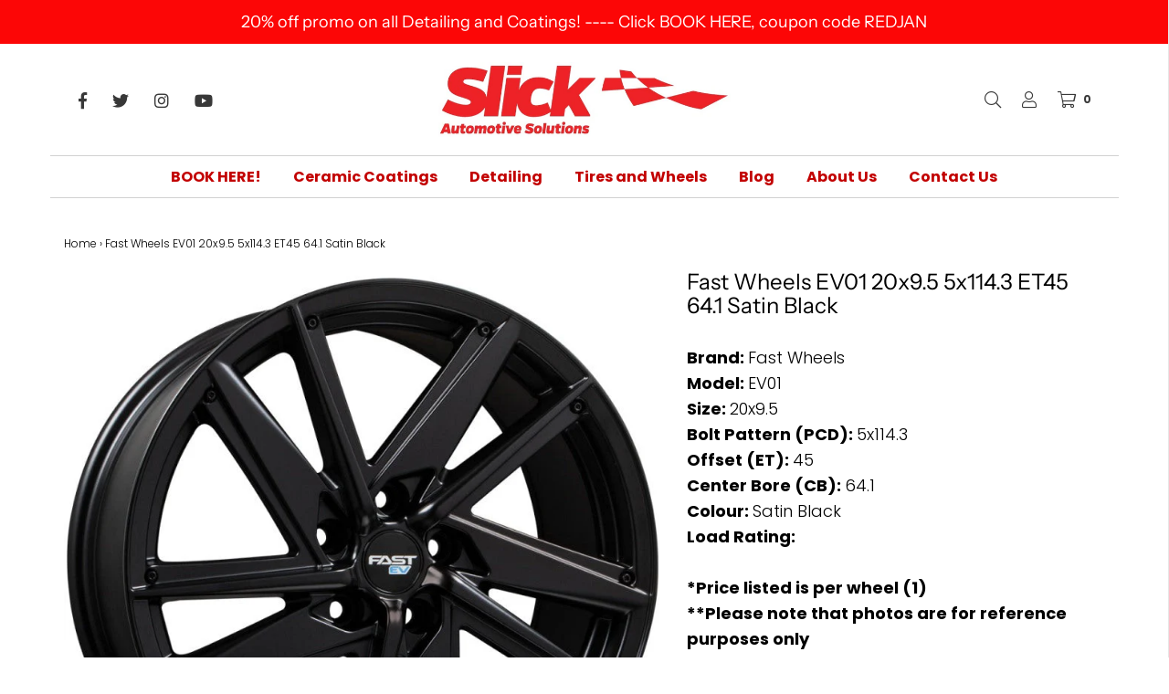

--- FILE ---
content_type: text/html; charset=utf-8
request_url: https://slickautosolutions.com/products/fast-wheels-ev01-20x9-5-5x114-3-et45-64-1-satin-black-1
body_size: 19425
content:
<!DOCTYPE html>
<!--[if lt IE 7 ]><html class="no-js ie ie6" lang="en"> <![endif]-->
<!--[if IE 7 ]><html class="no-js ie ie7" lang="en"> <![endif]-->
<!--[if IE 8 ]><html class="no-js ie ie8" lang="en"> <![endif]-->
<!--[if (gte IE 9)|!(IE)]><!-->
<html class="no-js" lang="en">
<!--<![endif]-->

<head>

	<meta charset="utf-8">

	<!--[if lt IE 9]>
		<script src="//html5shim.googlecode.com/svn/trunk/html5.js"></script>
	<![endif]-->

	<title>
		Fast Wheels EV01 20x9.5 5x114.3 ET45 64.1 Satin Black &ndash; Slick Automotive Solutions
	</title>

	<script type="text/javascript">
		document.documentElement.className = document.documentElement.className.replace('no-js', 'js');
	</script>

	
	<meta name="description" content="Brand: Fast WheelsModel: EV01Size: 20x9.5Bolt Pattern (PCD): 5x114.3Offset (ET): 45Center Bore (CB): 64.1Colour: Satin BlackLoad Rating: *Price listed is per wheel (1)**Please note that photos are for reference purposes only">
	

	
		<meta name="viewport" content="width=device-width, initial-scale=1, maximum-scale=1, user-scalable=0" />
	

	<meta property="og:site_name" content="Slick Automotive Solutions">
<meta property="og:url" content="https://slickautosolutions.com/products/fast-wheels-ev01-20x9-5-5x114-3-et45-64-1-satin-black-1">
<meta property="og:title" content="Fast Wheels EV01 20x9.5 5x114.3 ET45 64.1 Satin Black">
<meta property="og:type" content="product">
<meta property="og:description" content="Brand: Fast WheelsModel: EV01Size: 20x9.5Bolt Pattern (PCD): 5x114.3Offset (ET): 45Center Bore (CB): 64.1Colour: Satin BlackLoad Rating: *Price listed is per wheel (1)**Please note that photos are for reference purposes only"><meta property="og:price:amount" content="318.49">
  <meta property="og:price:currency" content="CAD"><meta property="og:image" content="http://slickautosolutions.com/cdn/shop/products/FE01E-EV01-SATIN-BLACK_1b1ec3ff-e1c1-4005-86e3-eb6911f0d7d8_1024x1024.jpg?v=1708712055">
<meta property="og:image:secure_url" content="https://slickautosolutions.com/cdn/shop/products/FE01E-EV01-SATIN-BLACK_1b1ec3ff-e1c1-4005-86e3-eb6911f0d7d8_1024x1024.jpg?v=1708712055">

<meta name="twitter:site" content="@SlickAutoSol">
<meta name="twitter:card" content="summary_large_image">
<meta name="twitter:title" content="Fast Wheels EV01 20x9.5 5x114.3 ET45 64.1 Satin Black">
<meta name="twitter:description" content="Brand: Fast WheelsModel: EV01Size: 20x9.5Bolt Pattern (PCD): 5x114.3Offset (ET): 45Center Bore (CB): 64.1Colour: Satin BlackLoad Rating: *Price listed is per wheel (1)**Please note that photos are for reference purposes only">

	<link rel="canonical" href="https://slickautosolutions.com/products/fast-wheels-ev01-20x9-5-5x114-3-et45-64-1-satin-black-1" />

	<!-- CSS -->
	<link href="//slickautosolutions.com/cdn/shop/t/7/assets/plugins.css?v=82219893461752727721767885096" rel="stylesheet" type="text/css" media="all" /> <link href="//slickautosolutions.com/cdn/shop/t/7/assets/style.scss.css?v=171575130974213032031767885096" rel="stylesheet" type="text/css" media="all" />

	



	
		<link rel="shortcut icon" href="//slickautosolutions.com/cdn/shop/files/Slick-Avatar-red_32x32.gif?v=1613520936" type="image/png">
	

	<link rel="sitemap" type="application/xml" title="Sitemap" href="/sitemap.xml" />

	<script>window.performance && window.performance.mark && window.performance.mark('shopify.content_for_header.start');</script><meta id="shopify-digital-wallet" name="shopify-digital-wallet" content="/7483283/digital_wallets/dialog">
<meta name="shopify-checkout-api-token" content="70ffdfa3426408025c4bdb7d879c6b0f">
<meta id="in-context-paypal-metadata" data-shop-id="7483283" data-venmo-supported="false" data-environment="production" data-locale="en_US" data-paypal-v4="true" data-currency="CAD">
<link rel="alternate" type="application/json+oembed" href="https://slickautosolutions.com/products/fast-wheels-ev01-20x9-5-5x114-3-et45-64-1-satin-black-1.oembed">
<script async="async" src="/checkouts/internal/preloads.js?locale=en-CA"></script>
<script id="shopify-features" type="application/json">{"accessToken":"70ffdfa3426408025c4bdb7d879c6b0f","betas":["rich-media-storefront-analytics"],"domain":"slickautosolutions.com","predictiveSearch":true,"shopId":7483283,"locale":"en"}</script>
<script>var Shopify = Shopify || {};
Shopify.shop = "slick-automotive-solutions.myshopify.com";
Shopify.locale = "en";
Shopify.currency = {"active":"CAD","rate":"1.0"};
Shopify.country = "CA";
Shopify.theme = {"name":"Envy","id":24407375916,"schema_name":"Envy","schema_version":"19.1.2","theme_store_id":411,"role":"main"};
Shopify.theme.handle = "null";
Shopify.theme.style = {"id":null,"handle":null};
Shopify.cdnHost = "slickautosolutions.com/cdn";
Shopify.routes = Shopify.routes || {};
Shopify.routes.root = "/";</script>
<script type="module">!function(o){(o.Shopify=o.Shopify||{}).modules=!0}(window);</script>
<script>!function(o){function n(){var o=[];function n(){o.push(Array.prototype.slice.apply(arguments))}return n.q=o,n}var t=o.Shopify=o.Shopify||{};t.loadFeatures=n(),t.autoloadFeatures=n()}(window);</script>
<script id="shop-js-analytics" type="application/json">{"pageType":"product"}</script>
<script defer="defer" async type="module" src="//slickautosolutions.com/cdn/shopifycloud/shop-js/modules/v2/client.init-shop-cart-sync_BT-GjEfc.en.esm.js"></script>
<script defer="defer" async type="module" src="//slickautosolutions.com/cdn/shopifycloud/shop-js/modules/v2/chunk.common_D58fp_Oc.esm.js"></script>
<script defer="defer" async type="module" src="//slickautosolutions.com/cdn/shopifycloud/shop-js/modules/v2/chunk.modal_xMitdFEc.esm.js"></script>
<script type="module">
  await import("//slickautosolutions.com/cdn/shopifycloud/shop-js/modules/v2/client.init-shop-cart-sync_BT-GjEfc.en.esm.js");
await import("//slickautosolutions.com/cdn/shopifycloud/shop-js/modules/v2/chunk.common_D58fp_Oc.esm.js");
await import("//slickautosolutions.com/cdn/shopifycloud/shop-js/modules/v2/chunk.modal_xMitdFEc.esm.js");

  window.Shopify.SignInWithShop?.initShopCartSync?.({"fedCMEnabled":true,"windoidEnabled":true});

</script>
<script id="__st">var __st={"a":7483283,"offset":-18000,"reqid":"00d327c7-52f8-4b49-94a8-4dc0eecbdac1-1769278001","pageurl":"slickautosolutions.com\/products\/fast-wheels-ev01-20x9-5-5x114-3-et45-64-1-satin-black-1","u":"df10bdd6c12f","p":"product","rtyp":"product","rid":12570444005536};</script>
<script>window.ShopifyPaypalV4VisibilityTracking = true;</script>
<script id="captcha-bootstrap">!function(){'use strict';const t='contact',e='account',n='new_comment',o=[[t,t],['blogs',n],['comments',n],[t,'customer']],c=[[e,'customer_login'],[e,'guest_login'],[e,'recover_customer_password'],[e,'create_customer']],r=t=>t.map((([t,e])=>`form[action*='/${t}']:not([data-nocaptcha='true']) input[name='form_type'][value='${e}']`)).join(','),a=t=>()=>t?[...document.querySelectorAll(t)].map((t=>t.form)):[];function s(){const t=[...o],e=r(t);return a(e)}const i='password',u='form_key',d=['recaptcha-v3-token','g-recaptcha-response','h-captcha-response',i],f=()=>{try{return window.sessionStorage}catch{return}},m='__shopify_v',_=t=>t.elements[u];function p(t,e,n=!1){try{const o=window.sessionStorage,c=JSON.parse(o.getItem(e)),{data:r}=function(t){const{data:e,action:n}=t;return t[m]||n?{data:e,action:n}:{data:t,action:n}}(c);for(const[e,n]of Object.entries(r))t.elements[e]&&(t.elements[e].value=n);n&&o.removeItem(e)}catch(o){console.error('form repopulation failed',{error:o})}}const l='form_type',E='cptcha';function T(t){t.dataset[E]=!0}const w=window,h=w.document,L='Shopify',v='ce_forms',y='captcha';let A=!1;((t,e)=>{const n=(g='f06e6c50-85a8-45c8-87d0-21a2b65856fe',I='https://cdn.shopify.com/shopifycloud/storefront-forms-hcaptcha/ce_storefront_forms_captcha_hcaptcha.v1.5.2.iife.js',D={infoText:'Protected by hCaptcha',privacyText:'Privacy',termsText:'Terms'},(t,e,n)=>{const o=w[L][v],c=o.bindForm;if(c)return c(t,g,e,D).then(n);var r;o.q.push([[t,g,e,D],n]),r=I,A||(h.body.append(Object.assign(h.createElement('script'),{id:'captcha-provider',async:!0,src:r})),A=!0)});var g,I,D;w[L]=w[L]||{},w[L][v]=w[L][v]||{},w[L][v].q=[],w[L][y]=w[L][y]||{},w[L][y].protect=function(t,e){n(t,void 0,e),T(t)},Object.freeze(w[L][y]),function(t,e,n,w,h,L){const[v,y,A,g]=function(t,e,n){const i=e?o:[],u=t?c:[],d=[...i,...u],f=r(d),m=r(i),_=r(d.filter((([t,e])=>n.includes(e))));return[a(f),a(m),a(_),s()]}(w,h,L),I=t=>{const e=t.target;return e instanceof HTMLFormElement?e:e&&e.form},D=t=>v().includes(t);t.addEventListener('submit',(t=>{const e=I(t);if(!e)return;const n=D(e)&&!e.dataset.hcaptchaBound&&!e.dataset.recaptchaBound,o=_(e),c=g().includes(e)&&(!o||!o.value);(n||c)&&t.preventDefault(),c&&!n&&(function(t){try{if(!f())return;!function(t){const e=f();if(!e)return;const n=_(t);if(!n)return;const o=n.value;o&&e.removeItem(o)}(t);const e=Array.from(Array(32),(()=>Math.random().toString(36)[2])).join('');!function(t,e){_(t)||t.append(Object.assign(document.createElement('input'),{type:'hidden',name:u})),t.elements[u].value=e}(t,e),function(t,e){const n=f();if(!n)return;const o=[...t.querySelectorAll(`input[type='${i}']`)].map((({name:t})=>t)),c=[...d,...o],r={};for(const[a,s]of new FormData(t).entries())c.includes(a)||(r[a]=s);n.setItem(e,JSON.stringify({[m]:1,action:t.action,data:r}))}(t,e)}catch(e){console.error('failed to persist form',e)}}(e),e.submit())}));const S=(t,e)=>{t&&!t.dataset[E]&&(n(t,e.some((e=>e===t))),T(t))};for(const o of['focusin','change'])t.addEventListener(o,(t=>{const e=I(t);D(e)&&S(e,y())}));const B=e.get('form_key'),M=e.get(l),P=B&&M;t.addEventListener('DOMContentLoaded',(()=>{const t=y();if(P)for(const e of t)e.elements[l].value===M&&p(e,B);[...new Set([...A(),...v().filter((t=>'true'===t.dataset.shopifyCaptcha))])].forEach((e=>S(e,t)))}))}(h,new URLSearchParams(w.location.search),n,t,e,['guest_login'])})(!0,!0)}();</script>
<script integrity="sha256-4kQ18oKyAcykRKYeNunJcIwy7WH5gtpwJnB7kiuLZ1E=" data-source-attribution="shopify.loadfeatures" defer="defer" src="//slickautosolutions.com/cdn/shopifycloud/storefront/assets/storefront/load_feature-a0a9edcb.js" crossorigin="anonymous"></script>
<script data-source-attribution="shopify.dynamic_checkout.dynamic.init">var Shopify=Shopify||{};Shopify.PaymentButton=Shopify.PaymentButton||{isStorefrontPortableWallets:!0,init:function(){window.Shopify.PaymentButton.init=function(){};var t=document.createElement("script");t.src="https://slickautosolutions.com/cdn/shopifycloud/portable-wallets/latest/portable-wallets.en.js",t.type="module",document.head.appendChild(t)}};
</script>
<script data-source-attribution="shopify.dynamic_checkout.buyer_consent">
  function portableWalletsHideBuyerConsent(e){var t=document.getElementById("shopify-buyer-consent"),n=document.getElementById("shopify-subscription-policy-button");t&&n&&(t.classList.add("hidden"),t.setAttribute("aria-hidden","true"),n.removeEventListener("click",e))}function portableWalletsShowBuyerConsent(e){var t=document.getElementById("shopify-buyer-consent"),n=document.getElementById("shopify-subscription-policy-button");t&&n&&(t.classList.remove("hidden"),t.removeAttribute("aria-hidden"),n.addEventListener("click",e))}window.Shopify?.PaymentButton&&(window.Shopify.PaymentButton.hideBuyerConsent=portableWalletsHideBuyerConsent,window.Shopify.PaymentButton.showBuyerConsent=portableWalletsShowBuyerConsent);
</script>
<script>
  function portableWalletsCleanup(e){e&&e.src&&console.error("Failed to load portable wallets script "+e.src);var t=document.querySelectorAll("shopify-accelerated-checkout .shopify-payment-button__skeleton, shopify-accelerated-checkout-cart .wallet-cart-button__skeleton"),e=document.getElementById("shopify-buyer-consent");for(let e=0;e<t.length;e++)t[e].remove();e&&e.remove()}function portableWalletsNotLoadedAsModule(e){e instanceof ErrorEvent&&"string"==typeof e.message&&e.message.includes("import.meta")&&"string"==typeof e.filename&&e.filename.includes("portable-wallets")&&(window.removeEventListener("error",portableWalletsNotLoadedAsModule),window.Shopify.PaymentButton.failedToLoad=e,"loading"===document.readyState?document.addEventListener("DOMContentLoaded",window.Shopify.PaymentButton.init):window.Shopify.PaymentButton.init())}window.addEventListener("error",portableWalletsNotLoadedAsModule);
</script>

<script type="module" src="https://slickautosolutions.com/cdn/shopifycloud/portable-wallets/latest/portable-wallets.en.js" onError="portableWalletsCleanup(this)" crossorigin="anonymous"></script>
<script nomodule>
  document.addEventListener("DOMContentLoaded", portableWalletsCleanup);
</script>

<link id="shopify-accelerated-checkout-styles" rel="stylesheet" media="screen" href="https://slickautosolutions.com/cdn/shopifycloud/portable-wallets/latest/accelerated-checkout-backwards-compat.css" crossorigin="anonymous">
<style id="shopify-accelerated-checkout-cart">
        #shopify-buyer-consent {
  margin-top: 1em;
  display: inline-block;
  width: 100%;
}

#shopify-buyer-consent.hidden {
  display: none;
}

#shopify-subscription-policy-button {
  background: none;
  border: none;
  padding: 0;
  text-decoration: underline;
  font-size: inherit;
  cursor: pointer;
}

#shopify-subscription-policy-button::before {
  box-shadow: none;
}

      </style>

<script>window.performance && window.performance.mark && window.performance.mark('shopify.content_for_header.end');</script>

	<script type="text/javascript">
	window.lazySizesConfig = window.lazySizesConfig || {};
	window.lazySizesConfig.rias = window.lazySizesConfig.rias || {};

	// configure available widths to replace with the {width} placeholder
	window.lazySizesConfig.rias.widths = [150, 300, 600, 900, 1200, 1500, 1800, 2100];
	</script>

	

	<script src="//slickautosolutions.com/cdn/shop/t/7/assets/jquery-3.3.1.min.js?v=23846495244194134081548208353" type="text/javascript"></script>
	<script src="//slickautosolutions.com/cdn/shop/t/7/assets/plugins.js?v=67531788943777300511548208354" type="text/javascript"></script>
	<script src="//slickautosolutions.com/cdn/shop/t/7/assets/custom.js?v=30021744879882148351548208346" type="text/javascript"></script>
	<script src="//slickautosolutions.com/cdn/shop/t/7/assets/sections.js?v=63261825308432221171548208361" type="text/javascript"></script>
<!-- Global site tag (gtag.js) - Google Ads: 349362333 -->
<script async src="https://www.googletagmanager.com/gtag/js?id=AW-349362333"></script>
<script>
  window.dataLayer = window.dataLayer || [];
  function gtag(){dataLayer.push(arguments);}
  gtag('js', new Date());

  gtag('config', 'AW-349362333');
</script>

<!-- BEGIN app block: shopify://apps/bm-country-blocker-ip-blocker/blocks/boostmark-blocker/bf9db4b9-be4b-45e1-8127-bbcc07d93e7e -->

  <script src="https://cdn.shopify.com/extensions/019b300f-1323-7b7a-bda2-a589132c3189/boostymark-regionblock-71/assets/blocker.js?v=4&shop=slick-automotive-solutions.myshopify.com" async></script>
  <script src="https://cdn.shopify.com/extensions/019b300f-1323-7b7a-bda2-a589132c3189/boostymark-regionblock-71/assets/jk4ukh.js?c=6&shop=slick-automotive-solutions.myshopify.com" async></script>

  

  

  

  

  













<!-- END app block --><link href="https://monorail-edge.shopifysvc.com" rel="dns-prefetch">
<script>(function(){if ("sendBeacon" in navigator && "performance" in window) {try {var session_token_from_headers = performance.getEntriesByType('navigation')[0].serverTiming.find(x => x.name == '_s').description;} catch {var session_token_from_headers = undefined;}var session_cookie_matches = document.cookie.match(/_shopify_s=([^;]*)/);var session_token_from_cookie = session_cookie_matches && session_cookie_matches.length === 2 ? session_cookie_matches[1] : "";var session_token = session_token_from_headers || session_token_from_cookie || "";function handle_abandonment_event(e) {var entries = performance.getEntries().filter(function(entry) {return /monorail-edge.shopifysvc.com/.test(entry.name);});if (!window.abandonment_tracked && entries.length === 0) {window.abandonment_tracked = true;var currentMs = Date.now();var navigation_start = performance.timing.navigationStart;var payload = {shop_id: 7483283,url: window.location.href,navigation_start,duration: currentMs - navigation_start,session_token,page_type: "product"};window.navigator.sendBeacon("https://monorail-edge.shopifysvc.com/v1/produce", JSON.stringify({schema_id: "online_store_buyer_site_abandonment/1.1",payload: payload,metadata: {event_created_at_ms: currentMs,event_sent_at_ms: currentMs}}));}}window.addEventListener('pagehide', handle_abandonment_event);}}());</script>
<script id="web-pixels-manager-setup">(function e(e,d,r,n,o){if(void 0===o&&(o={}),!Boolean(null===(a=null===(i=window.Shopify)||void 0===i?void 0:i.analytics)||void 0===a?void 0:a.replayQueue)){var i,a;window.Shopify=window.Shopify||{};var t=window.Shopify;t.analytics=t.analytics||{};var s=t.analytics;s.replayQueue=[],s.publish=function(e,d,r){return s.replayQueue.push([e,d,r]),!0};try{self.performance.mark("wpm:start")}catch(e){}var l=function(){var e={modern:/Edge?\/(1{2}[4-9]|1[2-9]\d|[2-9]\d{2}|\d{4,})\.\d+(\.\d+|)|Firefox\/(1{2}[4-9]|1[2-9]\d|[2-9]\d{2}|\d{4,})\.\d+(\.\d+|)|Chrom(ium|e)\/(9{2}|\d{3,})\.\d+(\.\d+|)|(Maci|X1{2}).+ Version\/(15\.\d+|(1[6-9]|[2-9]\d|\d{3,})\.\d+)([,.]\d+|)( \(\w+\)|)( Mobile\/\w+|) Safari\/|Chrome.+OPR\/(9{2}|\d{3,})\.\d+\.\d+|(CPU[ +]OS|iPhone[ +]OS|CPU[ +]iPhone|CPU IPhone OS|CPU iPad OS)[ +]+(15[._]\d+|(1[6-9]|[2-9]\d|\d{3,})[._]\d+)([._]\d+|)|Android:?[ /-](13[3-9]|1[4-9]\d|[2-9]\d{2}|\d{4,})(\.\d+|)(\.\d+|)|Android.+Firefox\/(13[5-9]|1[4-9]\d|[2-9]\d{2}|\d{4,})\.\d+(\.\d+|)|Android.+Chrom(ium|e)\/(13[3-9]|1[4-9]\d|[2-9]\d{2}|\d{4,})\.\d+(\.\d+|)|SamsungBrowser\/([2-9]\d|\d{3,})\.\d+/,legacy:/Edge?\/(1[6-9]|[2-9]\d|\d{3,})\.\d+(\.\d+|)|Firefox\/(5[4-9]|[6-9]\d|\d{3,})\.\d+(\.\d+|)|Chrom(ium|e)\/(5[1-9]|[6-9]\d|\d{3,})\.\d+(\.\d+|)([\d.]+$|.*Safari\/(?![\d.]+ Edge\/[\d.]+$))|(Maci|X1{2}).+ Version\/(10\.\d+|(1[1-9]|[2-9]\d|\d{3,})\.\d+)([,.]\d+|)( \(\w+\)|)( Mobile\/\w+|) Safari\/|Chrome.+OPR\/(3[89]|[4-9]\d|\d{3,})\.\d+\.\d+|(CPU[ +]OS|iPhone[ +]OS|CPU[ +]iPhone|CPU IPhone OS|CPU iPad OS)[ +]+(10[._]\d+|(1[1-9]|[2-9]\d|\d{3,})[._]\d+)([._]\d+|)|Android:?[ /-](13[3-9]|1[4-9]\d|[2-9]\d{2}|\d{4,})(\.\d+|)(\.\d+|)|Mobile Safari.+OPR\/([89]\d|\d{3,})\.\d+\.\d+|Android.+Firefox\/(13[5-9]|1[4-9]\d|[2-9]\d{2}|\d{4,})\.\d+(\.\d+|)|Android.+Chrom(ium|e)\/(13[3-9]|1[4-9]\d|[2-9]\d{2}|\d{4,})\.\d+(\.\d+|)|Android.+(UC? ?Browser|UCWEB|U3)[ /]?(15\.([5-9]|\d{2,})|(1[6-9]|[2-9]\d|\d{3,})\.\d+)\.\d+|SamsungBrowser\/(5\.\d+|([6-9]|\d{2,})\.\d+)|Android.+MQ{2}Browser\/(14(\.(9|\d{2,})|)|(1[5-9]|[2-9]\d|\d{3,})(\.\d+|))(\.\d+|)|K[Aa][Ii]OS\/(3\.\d+|([4-9]|\d{2,})\.\d+)(\.\d+|)/},d=e.modern,r=e.legacy,n=navigator.userAgent;return n.match(d)?"modern":n.match(r)?"legacy":"unknown"}(),u="modern"===l?"modern":"legacy",c=(null!=n?n:{modern:"",legacy:""})[u],f=function(e){return[e.baseUrl,"/wpm","/b",e.hashVersion,"modern"===e.buildTarget?"m":"l",".js"].join("")}({baseUrl:d,hashVersion:r,buildTarget:u}),m=function(e){var d=e.version,r=e.bundleTarget,n=e.surface,o=e.pageUrl,i=e.monorailEndpoint;return{emit:function(e){var a=e.status,t=e.errorMsg,s=(new Date).getTime(),l=JSON.stringify({metadata:{event_sent_at_ms:s},events:[{schema_id:"web_pixels_manager_load/3.1",payload:{version:d,bundle_target:r,page_url:o,status:a,surface:n,error_msg:t},metadata:{event_created_at_ms:s}}]});if(!i)return console&&console.warn&&console.warn("[Web Pixels Manager] No Monorail endpoint provided, skipping logging."),!1;try{return self.navigator.sendBeacon.bind(self.navigator)(i,l)}catch(e){}var u=new XMLHttpRequest;try{return u.open("POST",i,!0),u.setRequestHeader("Content-Type","text/plain"),u.send(l),!0}catch(e){return console&&console.warn&&console.warn("[Web Pixels Manager] Got an unhandled error while logging to Monorail."),!1}}}}({version:r,bundleTarget:l,surface:e.surface,pageUrl:self.location.href,monorailEndpoint:e.monorailEndpoint});try{o.browserTarget=l,function(e){var d=e.src,r=e.async,n=void 0===r||r,o=e.onload,i=e.onerror,a=e.sri,t=e.scriptDataAttributes,s=void 0===t?{}:t,l=document.createElement("script"),u=document.querySelector("head"),c=document.querySelector("body");if(l.async=n,l.src=d,a&&(l.integrity=a,l.crossOrigin="anonymous"),s)for(var f in s)if(Object.prototype.hasOwnProperty.call(s,f))try{l.dataset[f]=s[f]}catch(e){}if(o&&l.addEventListener("load",o),i&&l.addEventListener("error",i),u)u.appendChild(l);else{if(!c)throw new Error("Did not find a head or body element to append the script");c.appendChild(l)}}({src:f,async:!0,onload:function(){if(!function(){var e,d;return Boolean(null===(d=null===(e=window.Shopify)||void 0===e?void 0:e.analytics)||void 0===d?void 0:d.initialized)}()){var d=window.webPixelsManager.init(e)||void 0;if(d){var r=window.Shopify.analytics;r.replayQueue.forEach((function(e){var r=e[0],n=e[1],o=e[2];d.publishCustomEvent(r,n,o)})),r.replayQueue=[],r.publish=d.publishCustomEvent,r.visitor=d.visitor,r.initialized=!0}}},onerror:function(){return m.emit({status:"failed",errorMsg:"".concat(f," has failed to load")})},sri:function(e){var d=/^sha384-[A-Za-z0-9+/=]+$/;return"string"==typeof e&&d.test(e)}(c)?c:"",scriptDataAttributes:o}),m.emit({status:"loading"})}catch(e){m.emit({status:"failed",errorMsg:(null==e?void 0:e.message)||"Unknown error"})}}})({shopId: 7483283,storefrontBaseUrl: "https://slickautosolutions.com",extensionsBaseUrl: "https://extensions.shopifycdn.com/cdn/shopifycloud/web-pixels-manager",monorailEndpoint: "https://monorail-edge.shopifysvc.com/unstable/produce_batch",surface: "storefront-renderer",enabledBetaFlags: ["2dca8a86"],webPixelsConfigList: [{"id":"54952096","eventPayloadVersion":"v1","runtimeContext":"LAX","scriptVersion":"1","type":"CUSTOM","privacyPurposes":["MARKETING"],"name":"Meta pixel (migrated)"},{"id":"shopify-app-pixel","configuration":"{}","eventPayloadVersion":"v1","runtimeContext":"STRICT","scriptVersion":"0450","apiClientId":"shopify-pixel","type":"APP","privacyPurposes":["ANALYTICS","MARKETING"]},{"id":"shopify-custom-pixel","eventPayloadVersion":"v1","runtimeContext":"LAX","scriptVersion":"0450","apiClientId":"shopify-pixel","type":"CUSTOM","privacyPurposes":["ANALYTICS","MARKETING"]}],isMerchantRequest: false,initData: {"shop":{"name":"Slick Automotive Solutions","paymentSettings":{"currencyCode":"CAD"},"myshopifyDomain":"slick-automotive-solutions.myshopify.com","countryCode":"CA","storefrontUrl":"https:\/\/slickautosolutions.com"},"customer":null,"cart":null,"checkout":null,"productVariants":[{"price":{"amount":318.49,"currencyCode":"CAD"},"product":{"title":"Fast Wheels EV01 20x9.5 5x114.3 ET45 64.1 Satin Black","vendor":"FAST Wheels","id":"12570444005536","untranslatedTitle":"Fast Wheels EV01 20x9.5 5x114.3 ET45 64.1 Satin Black","url":"\/products\/fast-wheels-ev01-20x9-5-5x114-3-et45-64-1-satin-black-1","type":"Wheels"},"id":"48868266475680","image":{"src":"\/\/slickautosolutions.com\/cdn\/shop\/products\/FE01E-EV01-SATIN-BLACK_1b1ec3ff-e1c1-4005-86e3-eb6911f0d7d8.jpg?v=1708712055"},"sku":"FE01E-2095-65BT+45C641","title":"Default Title","untranslatedTitle":"Default Title"}],"purchasingCompany":null},},"https://slickautosolutions.com/cdn","fcfee988w5aeb613cpc8e4bc33m6693e112",{"modern":"","legacy":""},{"shopId":"7483283","storefrontBaseUrl":"https:\/\/slickautosolutions.com","extensionBaseUrl":"https:\/\/extensions.shopifycdn.com\/cdn\/shopifycloud\/web-pixels-manager","surface":"storefront-renderer","enabledBetaFlags":"[\"2dca8a86\"]","isMerchantRequest":"false","hashVersion":"fcfee988w5aeb613cpc8e4bc33m6693e112","publish":"custom","events":"[[\"page_viewed\",{}],[\"product_viewed\",{\"productVariant\":{\"price\":{\"amount\":318.49,\"currencyCode\":\"CAD\"},\"product\":{\"title\":\"Fast Wheels EV01 20x9.5 5x114.3 ET45 64.1 Satin Black\",\"vendor\":\"FAST Wheels\",\"id\":\"12570444005536\",\"untranslatedTitle\":\"Fast Wheels EV01 20x9.5 5x114.3 ET45 64.1 Satin Black\",\"url\":\"\/products\/fast-wheels-ev01-20x9-5-5x114-3-et45-64-1-satin-black-1\",\"type\":\"Wheels\"},\"id\":\"48868266475680\",\"image\":{\"src\":\"\/\/slickautosolutions.com\/cdn\/shop\/products\/FE01E-EV01-SATIN-BLACK_1b1ec3ff-e1c1-4005-86e3-eb6911f0d7d8.jpg?v=1708712055\"},\"sku\":\"FE01E-2095-65BT+45C641\",\"title\":\"Default Title\",\"untranslatedTitle\":\"Default Title\"}}]]"});</script><script>
  window.ShopifyAnalytics = window.ShopifyAnalytics || {};
  window.ShopifyAnalytics.meta = window.ShopifyAnalytics.meta || {};
  window.ShopifyAnalytics.meta.currency = 'CAD';
  var meta = {"product":{"id":12570444005536,"gid":"gid:\/\/shopify\/Product\/12570444005536","vendor":"FAST Wheels","type":"Wheels","handle":"fast-wheels-ev01-20x9-5-5x114-3-et45-64-1-satin-black-1","variants":[{"id":48868266475680,"price":31849,"name":"Fast Wheels EV01 20x9.5 5x114.3 ET45 64.1 Satin Black","public_title":null,"sku":"FE01E-2095-65BT+45C641"}],"remote":false},"page":{"pageType":"product","resourceType":"product","resourceId":12570444005536,"requestId":"00d327c7-52f8-4b49-94a8-4dc0eecbdac1-1769278001"}};
  for (var attr in meta) {
    window.ShopifyAnalytics.meta[attr] = meta[attr];
  }
</script>
<script class="analytics">
  (function () {
    var customDocumentWrite = function(content) {
      var jquery = null;

      if (window.jQuery) {
        jquery = window.jQuery;
      } else if (window.Checkout && window.Checkout.$) {
        jquery = window.Checkout.$;
      }

      if (jquery) {
        jquery('body').append(content);
      }
    };

    var hasLoggedConversion = function(token) {
      if (token) {
        return document.cookie.indexOf('loggedConversion=' + token) !== -1;
      }
      return false;
    }

    var setCookieIfConversion = function(token) {
      if (token) {
        var twoMonthsFromNow = new Date(Date.now());
        twoMonthsFromNow.setMonth(twoMonthsFromNow.getMonth() + 2);

        document.cookie = 'loggedConversion=' + token + '; expires=' + twoMonthsFromNow;
      }
    }

    var trekkie = window.ShopifyAnalytics.lib = window.trekkie = window.trekkie || [];
    if (trekkie.integrations) {
      return;
    }
    trekkie.methods = [
      'identify',
      'page',
      'ready',
      'track',
      'trackForm',
      'trackLink'
    ];
    trekkie.factory = function(method) {
      return function() {
        var args = Array.prototype.slice.call(arguments);
        args.unshift(method);
        trekkie.push(args);
        return trekkie;
      };
    };
    for (var i = 0; i < trekkie.methods.length; i++) {
      var key = trekkie.methods[i];
      trekkie[key] = trekkie.factory(key);
    }
    trekkie.load = function(config) {
      trekkie.config = config || {};
      trekkie.config.initialDocumentCookie = document.cookie;
      var first = document.getElementsByTagName('script')[0];
      var script = document.createElement('script');
      script.type = 'text/javascript';
      script.onerror = function(e) {
        var scriptFallback = document.createElement('script');
        scriptFallback.type = 'text/javascript';
        scriptFallback.onerror = function(error) {
                var Monorail = {
      produce: function produce(monorailDomain, schemaId, payload) {
        var currentMs = new Date().getTime();
        var event = {
          schema_id: schemaId,
          payload: payload,
          metadata: {
            event_created_at_ms: currentMs,
            event_sent_at_ms: currentMs
          }
        };
        return Monorail.sendRequest("https://" + monorailDomain + "/v1/produce", JSON.stringify(event));
      },
      sendRequest: function sendRequest(endpointUrl, payload) {
        // Try the sendBeacon API
        if (window && window.navigator && typeof window.navigator.sendBeacon === 'function' && typeof window.Blob === 'function' && !Monorail.isIos12()) {
          var blobData = new window.Blob([payload], {
            type: 'text/plain'
          });

          if (window.navigator.sendBeacon(endpointUrl, blobData)) {
            return true;
          } // sendBeacon was not successful

        } // XHR beacon

        var xhr = new XMLHttpRequest();

        try {
          xhr.open('POST', endpointUrl);
          xhr.setRequestHeader('Content-Type', 'text/plain');
          xhr.send(payload);
        } catch (e) {
          console.log(e);
        }

        return false;
      },
      isIos12: function isIos12() {
        return window.navigator.userAgent.lastIndexOf('iPhone; CPU iPhone OS 12_') !== -1 || window.navigator.userAgent.lastIndexOf('iPad; CPU OS 12_') !== -1;
      }
    };
    Monorail.produce('monorail-edge.shopifysvc.com',
      'trekkie_storefront_load_errors/1.1',
      {shop_id: 7483283,
      theme_id: 24407375916,
      app_name: "storefront",
      context_url: window.location.href,
      source_url: "//slickautosolutions.com/cdn/s/trekkie.storefront.8d95595f799fbf7e1d32231b9a28fd43b70c67d3.min.js"});

        };
        scriptFallback.async = true;
        scriptFallback.src = '//slickautosolutions.com/cdn/s/trekkie.storefront.8d95595f799fbf7e1d32231b9a28fd43b70c67d3.min.js';
        first.parentNode.insertBefore(scriptFallback, first);
      };
      script.async = true;
      script.src = '//slickautosolutions.com/cdn/s/trekkie.storefront.8d95595f799fbf7e1d32231b9a28fd43b70c67d3.min.js';
      first.parentNode.insertBefore(script, first);
    };
    trekkie.load(
      {"Trekkie":{"appName":"storefront","development":false,"defaultAttributes":{"shopId":7483283,"isMerchantRequest":null,"themeId":24407375916,"themeCityHash":"6030416997459757015","contentLanguage":"en","currency":"CAD","eventMetadataId":"fad44b34-9cf3-48b4-a240-f869f8f2e9e7"},"isServerSideCookieWritingEnabled":true,"monorailRegion":"shop_domain","enabledBetaFlags":["65f19447"]},"Session Attribution":{},"S2S":{"facebookCapiEnabled":false,"source":"trekkie-storefront-renderer","apiClientId":580111}}
    );

    var loaded = false;
    trekkie.ready(function() {
      if (loaded) return;
      loaded = true;

      window.ShopifyAnalytics.lib = window.trekkie;

      var originalDocumentWrite = document.write;
      document.write = customDocumentWrite;
      try { window.ShopifyAnalytics.merchantGoogleAnalytics.call(this); } catch(error) {};
      document.write = originalDocumentWrite;

      window.ShopifyAnalytics.lib.page(null,{"pageType":"product","resourceType":"product","resourceId":12570444005536,"requestId":"00d327c7-52f8-4b49-94a8-4dc0eecbdac1-1769278001","shopifyEmitted":true});

      var match = window.location.pathname.match(/checkouts\/(.+)\/(thank_you|post_purchase)/)
      var token = match? match[1]: undefined;
      if (!hasLoggedConversion(token)) {
        setCookieIfConversion(token);
        window.ShopifyAnalytics.lib.track("Viewed Product",{"currency":"CAD","variantId":48868266475680,"productId":12570444005536,"productGid":"gid:\/\/shopify\/Product\/12570444005536","name":"Fast Wheels EV01 20x9.5 5x114.3 ET45 64.1 Satin Black","price":"318.49","sku":"FE01E-2095-65BT+45C641","brand":"FAST Wheels","variant":null,"category":"Wheels","nonInteraction":true,"remote":false},undefined,undefined,{"shopifyEmitted":true});
      window.ShopifyAnalytics.lib.track("monorail:\/\/trekkie_storefront_viewed_product\/1.1",{"currency":"CAD","variantId":48868266475680,"productId":12570444005536,"productGid":"gid:\/\/shopify\/Product\/12570444005536","name":"Fast Wheels EV01 20x9.5 5x114.3 ET45 64.1 Satin Black","price":"318.49","sku":"FE01E-2095-65BT+45C641","brand":"FAST Wheels","variant":null,"category":"Wheels","nonInteraction":true,"remote":false,"referer":"https:\/\/slickautosolutions.com\/products\/fast-wheels-ev01-20x9-5-5x114-3-et45-64-1-satin-black-1"});
      }
    });


        var eventsListenerScript = document.createElement('script');
        eventsListenerScript.async = true;
        eventsListenerScript.src = "//slickautosolutions.com/cdn/shopifycloud/storefront/assets/shop_events_listener-3da45d37.js";
        document.getElementsByTagName('head')[0].appendChild(eventsListenerScript);

})();</script>
<script
  defer
  src="https://slickautosolutions.com/cdn/shopifycloud/perf-kit/shopify-perf-kit-3.0.4.min.js"
  data-application="storefront-renderer"
  data-shop-id="7483283"
  data-render-region="gcp-us-central1"
  data-page-type="product"
  data-theme-instance-id="24407375916"
  data-theme-name="Envy"
  data-theme-version="19.1.2"
  data-monorail-region="shop_domain"
  data-resource-timing-sampling-rate="10"
  data-shs="true"
  data-shs-beacon="true"
  data-shs-export-with-fetch="true"
  data-shs-logs-sample-rate="1"
  data-shs-beacon-endpoint="https://slickautosolutions.com/api/collect"
></script>
</head>

<body id="fast-wheels-ev01-20x9-5-5x114-3-et45-64-1-satin-black" class="template-product flexbox-wrapper">

	<form action="/cart" method="post" novalidate="" class="cart-drawer-form">
	<div id="cartSlideoutWrapper" class="envy-shopping-right slideout-panel-hidden cart-drawer-right">

		<a href="#sidr" class="slide-menu sidr-close-icon cart-menu-close"><i class="fas fa-times" aria-hidden="true"></i></a>
		<span class="h3">Your Cart</span>

		<div class="cart-error-box"></div>

		<script type="application/template" id="cart-item-template">
			<div class="cart-item">
				<div class="cart-item-image--wrapper">
					<a class="cart-item-link" href="/product">
						<img
							class="cart-item-image"
							src="/product/image.jpg"
							alt=""
						/>
					</a>
				</div>
				<div class="cart-item-details--wrapper">
					<a href="/product" class="cart-item-link cart-item-details--product-title-wrapper">
						<span class="cart-item-product-title"></span>
						<span class="cart-item-variant-title"></span>
					</a>

					<div class="cart-item--quantity-price-wrapper">
						<div class="cart-item--quantity-wrapper">
							<button type="button" class="cart-item-quantity-button cart-item-decrease" data-amount="-1" aria-label="Reduce item quantity by one">-</button>
							<input type="text" class="cart-item-quantity" min="1" pattern="[0-9]*" aria-label="quantity" />
							<button type="button" class="cart-item-quantity-button cart-item-increase" data-amount="1" aria-label="Increase item quantity by one">+</button>
						</div>

						<div class="cart-item-price"></div>
					</div>
				</div>
			</div>
		</script>
		<script type="application/json" id="initial-cart">
			{"note":null,"attributes":{},"original_total_price":0,"total_price":0,"total_discount":0,"total_weight":0.0,"item_count":0,"items":[],"requires_shipping":false,"currency":"CAD","items_subtotal_price":0,"cart_level_discount_applications":[],"checkout_charge_amount":0}
		</script>

		<div class="cart-items"></div>

		<div class="ajax-cart--bottom-wrapper">

		

		

		<div class="ajax-cart--total-price">
			<h4><span class="cart-item-total-price" id="cart-price"><span class="money">$0.00</span></span></h4>
			<span class="cart-item-price-text">total cart value</span>
		</div>

		<div class="slide-checkout-buttons">
			<button type="submit" name="checkout" class="btn btn-success cart-button-checkout">
				<span class="cart-button-checkout-text">Place your order</span>
				<span class="cart-button-checkout-spinner fa fa-spinner fa-pulse fa-1x fa-fw hide"></span>
			</button>
			<br />
			<a href="#sidr" class="btn btn-default cart-menu-close">Continue Shopping</a><br />
		</div>

		</div>

	</div>
</form>


	<div id="main-body">

		<div id="slideout-overlay"></div>

		<div id="shopify-section-announcement-bar" class="shopify-section">

  

    <style>
      .notification-bar{
        background-color: #fc0606;
        color: #ffffff;
      }

      .notification-bar a{
        color: #ffffff;
      }
    </style>

    <div class="notification-bar custom-font">
      
        <a href="/pages/new-contact-page" class="notification-bar__message">
          <p>20% off promo on all Detailing and Coatings! ----   Click BOOK HERE, coupon code REDJAN</p>
        </a>
      
    </div>

  




</div>
		<div id="shopify-section-header" class="shopify-section">



<style>
  .site-header__logo-image img {
	  max-width: 320px!important;
	  margin: 0 auto;
  }

  #main-navigation-wrapper{
    padding: 0px 0;
  }

  #main-navigation-wrapper.mega-menu-wrapper .mega-menu ul.nav li{
    padding-top: 0px;
    padding-bottom: 0px;
  }

  .sticky-header-menu #main-navigation-wrapper{
    margin-left: 198px;
  }

  .sticky-header-wrapper .mega-menu-wrapper .mega-menu .dropdown-menu {
    left: -198px;
    width: calc(100% + 2 * 198px);
  }

  #site-header .far,
  #site-header .fas,
  #site-header .fal,
  #site-header .fab,
  .sticky-header-wrapper .far,
  .sticky-header-wrapper .fas,
  .sticky-header-wrapper .fal{
    font-size: 18px;
  }

  @media screen and (max-width: 768px) {
    .sticky-header-wrapper .far,
    .sticky-header-wrapper .fas,
    .sticky-header-wrapper .fal,
    .mobile-header-wrap .far,
    .mobile-header-wrap .fas,
    .mobile-header-wrap .fal{
      font-size: 20px;
    }
  }

  
      #site-title{
        padding: 0px;
      }

  

</style>







<div class="header-wrapper">


<div class="sticky-header-wrapper">
  <div class="sticky-header-menu hidden-sm hidden-xs">
    
    
  </div>
  <div class="sticky-header-search hidden-sm hidden-xs">
    
  </div>
  <div class="sticky-mobile-header visible-sm visible-xs">
    
  </div>
</div>


<div class="header-logo-wrapper" data-section-id="header" data-section-type="header-section">

<nav id="menu" class="mobile-menu--wrapper slideout-panel-hidden">

  

<script type="application/json" id="mobile-menu-data">
{
    
        
        "book-here": {
            "level": 0,
            "url": "https://app.urable.com/virtual-shop/91l6knFBdFagJ4b8go4m",
            "title": "BOOK HERE!",
            "links": [
                
            ]
        }
        
    
        ,
        "ceramic-coatings": {
            "level": 0,
            "url": "/pages/ottawa-ceramic-coatings",
            "title": "Ceramic Coatings",
            "links": [
                
            ]
        }
        
    
        ,
        "detailing": {
            "level": 0,
            "url": "/pages/ottawa-automotive-detailing",
            "title": "Detailing",
            "links": [
                
            ]
        }
        
    
        ,
        "tires-and-wheels": {
            "level": 0,
            "url": "/pages/tires-and-wheels",
            "title": "Tires and Wheels",
            "links": [
                
            ]
        }
        
    
        ,
        "blog": {
            "level": 0,
            "url": "/blogs/news",
            "title": "Blog",
            "links": [
                
            ]
        }
        
    
        ,
        "about-us": {
            "level": 0,
            "url": "/pages/about-us",
            "title": "About Us",
            "links": [
                
            ]
        }
        
    
        ,
        "contact-us": {
            "level": 0,
            "url": "/pages/new-contact-page",
            "title": "Contact Us",
            "links": [
                
            ]
        }
        
    
}
</script>

<ul class="mobile-menu mobile-menu-main" id="mobile-menu--main-menu">
  <a href="#sidr" class="slide-menu sidr-close-icon mobile-menu-close"><i class="fas fa-times" aria-hidden="true"></i></a>


  <li class="mobile-search">
    <form id="search" action="/search">
    <div id="search-wrapper">
      <input id="search_text" name="q" type="text" size="20" onblur="if(this.value=='')this.value=this.defaultValue;" onfocus="if(this.value==this.defaultValue)this.value='';" value="Search"/>
    </div>
    </form>
  </li>


  
    <li>
      <a href="https://app.urable.com/virtual-shop/91l6knFBdFagJ4b8go4m">BOOK HERE!</a>
      
    </li>
  
    <li>
      <a href="/pages/ottawa-ceramic-coatings">Ceramic Coatings</a>
      
    </li>
  
    <li>
      <a href="/pages/ottawa-automotive-detailing">Detailing</a>
      
    </li>
  
    <li>
      <a href="/pages/tires-and-wheels">Tires and Wheels</a>
      
    </li>
  
    <li>
      <a href="/blogs/news">Blog</a>
      
    </li>
  
    <li>
      <a href="/pages/about-us">About Us</a>
      
    </li>
  
    <li>
      <a href="/pages/new-contact-page">Contact Us</a>
      
    </li>
  

  
    
      <li class="mobile-customer-link"><a href="/account/login" id="customer_login_link">Log in</a></li>
      
        <li class="mobile-customer-link"><a href="/account/register" id="customer_register_link">Create Account</a></li>
      
    
  

  
</ul>

<ul class="mobile-menu mobile-menu-child mobile-menu-hidden" id="mobile-menu">
    <a href="#sidr" class="slide-menu sidr-close-icon mobile-menu-close"><i class="fas fa-times" aria-hidden="true"></i></a>
    <li aria-haspopup="true">
        <a href="#" class="mobile-menu-back mobile-menu-link">
            <i class="fas fa-chevron-left" aria-hidden="true"></i>
            <div class="mobile-menu-title"></div>
        </a>
    </li>
</ul>

<ul class="mobile-menu mobile-menu-grandchild mobile-menu-hidden" id="mobile-submenu">
    <a href="#sidr" class="slide-menu sidr-close-icon mobile-menu-close"><i class="fas fa-times" aria-hidden="true"></i></a>
    <li aria-haspopup="true">
        <a href="#" class="mobile-menu-back mobile-menu-link">
            <i class="fas fa-chevron-left" aria-hidden="true"></i>
            <div class="mobile-menu-title"></div>
        </a>
    </li>
</ul>


	
</nav>



<div class="container visible-xs mobile-social-icons">
  <div class="row">

    <div class="mobile-social-icons-list">
      

<ul id="sm-icons" class="clearfix">

	
		<li id="sm-facebook"><a href="https://www.facebook.com/SlickAutoSolutions/" target="_blank"><i class="fab fa-facebook-f fa-2x"></i></a></li>
	

	
		<li id="sm-twitter"><a href="https://twitter.com/SlickAutoSol" target="_blank"><i class="fab fa-twitter fa-2x"></i></a></li>
	

	
		<li id="sm-instagram"><a href="https://www.instagram.com/slick_auto/" target="_blank"><i class="fab fa-instagram fa-2x"></i></a></li>
	

	
		<li id="sm-youtube"><a href="https://www.youtube.com/channel/UCC9fVn1jZyt1XoIfzbVTtBw" target="_blank"><i class="fab fa-youtube fa-2x"></i></a></li>
	

	

	

	

	

	

	

	

	

</ul>



    </div>

  </div>
</div>


<div class="visible-xs mobile-header-wrap">
	<div class="row mobile-header--wrapper">
		<div class="col-xs-2 mobile-header-wrap--icons">
			<a href="#menu" class="slide-menu slide-menu-mobile">
				<i id="iconAnim" class="fal fa-bars fa-2x"></i>
			</a>
		</div>

		<div class="col-xs-8 mobile-header-wrap--icons">
			<div class="site-header__logo h1" id="site-title" itemscope itemtype="http://schema.org/Organization">
				
	
		<a href="/" itemprop="url" class="site-header__logo-image">
			
			






<noscript>
    <img
        class=""
        src="//slickautosolutions.com/cdn/shop/files/Red_Slick-Automotive-Solutions_1000x1000.jpg?v=1613520930"
        data-sizes="auto"
        
        itemprop="logo"
    />
</noscript>

<img
    class="lazyload "
    src="//slickautosolutions.com/cdn/shop/files/Red_Slick-Automotive-Solutions_150x.jpg?v=1613520930"
    data-src="//slickautosolutions.com/cdn/shop/files/Red_Slick-Automotive-Solutions_{width}x.jpg?v=1613520930"
    data-sizes="auto"
    data-aspectratio="3.9337016574585637"
    
    itemprop="logo"
/>

		</a>
	

			</div>
		</div>

		<div class="col-xs-2 mobile-header-wrap--icons mobile-header-right">
			<a href="/cart" class="slide-menu slide-menu-cart">
				<i class="fal fa-shopping-cart fa-2x"></i>
			</a>
		</div>
	</div>
</div>

<header id="site-header" class="clearfix hidden-xs">
  
    


<div id="top-search-wrapper">
		<div class="top-search">
			<form id="search-page-form" action="/search">
				<div id="search-wrapper">
					<input type="hidden" name="type" value="product," />
					<input id="search_text" name="q" type="text" size="20" placeholder="Search..."/>
					<div class="search_bar--controls">
						<input id="search_submit" type="submit" border="0" value="&#xf002;" />
						<a href="#" class="search-show" title="Search">
							<i class="fas fa-times fa-2x"></i>
						</a>
					</div>
				</div>
			</form>
		</div>
</div>

  

  <div class="container">
    <div class="row row--table--desktop">

      

              <div class="logo-placement-within-wrapper">

                <div class="col-md-4 col-sm-12 logo-placement-within-wrapper--indiv">
                  <nav class="navbar" role="navigation" aria-label="Secondary">
                    
                      
                        <div class="header-social-links header-social-links--left">
                          

<ul id="sm-icons" class="clearfix">

	
		<li id="sm-facebook"><a href="https://www.facebook.com/SlickAutoSolutions/" target="_blank"><i class="fab fa-facebook-f fa-2x"></i></a></li>
	

	
		<li id="sm-twitter"><a href="https://twitter.com/SlickAutoSol" target="_blank"><i class="fab fa-twitter fa-2x"></i></a></li>
	

	
		<li id="sm-instagram"><a href="https://www.instagram.com/slick_auto/" target="_blank"><i class="fab fa-instagram fa-2x"></i></a></li>
	

	
		<li id="sm-youtube"><a href="https://www.youtube.com/channel/UCC9fVn1jZyt1XoIfzbVTtBw" target="_blank"><i class="fab fa-youtube fa-2x"></i></a></li>
	

	

	

	

	

	

	

	

	

</ul>



                        </div>
                      
                    
                  </nav>
                </div>

                <div class="col-md-4 col-sm-12 logo-placement-within-wrapper--indiv">
              		  <div class="site-header__logo h1" id="site-title" itemscope itemtype="http://schema.org/Organization">
              		      
	
		<a href="/" itemprop="url" class="site-header__logo-image">
			
			






<noscript>
    <img
        class=""
        src="//slickautosolutions.com/cdn/shop/files/Red_Slick-Automotive-Solutions_1000x1000.jpg?v=1613520930"
        data-sizes="auto"
        
        itemprop="logo"
    />
</noscript>

<img
    class="lazyload "
    src="//slickautosolutions.com/cdn/shop/files/Red_Slick-Automotive-Solutions_150x.jpg?v=1613520930"
    data-src="//slickautosolutions.com/cdn/shop/files/Red_Slick-Automotive-Solutions_{width}x.jpg?v=1613520930"
    data-sizes="auto"
    data-aspectratio="3.9337016574585637"
    
    itemprop="logo"
/>

		</a>
	

              		  </div>
              	</div>

                <div class="col-md-4 col-sm-12 logo-placement-within-wrapper--indiv">
                  <div id="main-icons--wrapper">
                    

                    

                    <ul class="cart-link">
                      
                        <li>
                            <a href="#" class="search-show" title="Search">
                                <i class="fal fa-search fa-2x"></i>
                                
                            </a>
                        </li>
                      
                      
                          
                              <li>
                                  <a href="/account/login" title="Log in">
                                      <i class="fal fa-user fa-2x"></i>
                                      
                                  </a>
                              </li>
                          
                      
                      <li>
                          <a href="/cart" class="slide-menu slide-menu-cart" title="Cart">
                              <i class="fal fa-shopping-cart fa-2x"></i>
                              
                                
                                    <span class="header--supporting-text"><span class="cart-item-count-header cart-item-count-header--quantity">0</span></span>
                                  
                              
                          </a>
                      </li>
                  </ul>
              	</div>
              </div>
            </div>

            

  		</div>

  	</div>
  </div>

	</header>

	<div class="container header-menu-wrapper hidden-xs" id="page-layout">

    	

    		
        <div class="row">
          <div class="main-navigation-wrapper-main">
            <div id="main-navigation-wrapper" class="custom-font mega-menu-wrapper">
              <div class="main-navigation-wrapper-inner">
                <ul class="nav nav-pills">
  
    

      <li >
        <a href="https://app.urable.com/virtual-shop/91l6knFBdFagJ4b8go4m">BOOK HERE!</a>
      </li>

    

  
    

      <li >
        <a href="/pages/ottawa-ceramic-coatings">Ceramic Coatings</a>
      </li>

    

  
    

      <li >
        <a href="/pages/ottawa-automotive-detailing">Detailing</a>
      </li>

    

  
    

      <li >
        <a href="/pages/tires-and-wheels">Tires and Wheels</a>
      </li>

    

  
    

      <li >
        <a href="/blogs/news">Blog</a>
      </li>

    

  
    

      <li >
        <a href="/pages/about-us">About Us</a>
      </li>

    

  
    

      <li >
        <a href="/pages/new-contact-page">Contact Us</a>
      </li>

    

  
</ul>

              </div>
            </div>
          </div>
        </div>
    		

  </div>
</div>




</div>
    <div id="shopify-section-text-adverts" class="shopify-section section--text-adverts-wrapper">


</div>

		<div id="main" role="main">

			
				<div class="container">
			

			<!-- /templates/product.liquid -->


<div id="shopify-section-product-template" class="shopify-section">







<meta itemprop="name" content="Fast Wheels EV01 20x9.5 5x114.3 ET45 64.1 Satin Black">
<meta itemprop="url" content="https://slickautosolutions.com/products/fast-wheels-ev01-20x9-5-5x114-3-et45-64-1-satin-black-1?variant=48868266475680">
<meta itemprop="brand" content="FAST Wheels">
<meta itemprop="image" content="//slickautosolutions.com/cdn/shop/products/FE01E-EV01-SATIN-BLACK_1b1ec3ff-e1c1-4005-86e3-eb6911f0d7d8_600x600.jpg?v=1708712055">
<meta itemprop="description" content="Brand:  Fast WheelsModel:  EV01Size:  20x9.5Bolt Pattern (PCD):  5x114.3Offset (ET):  45Center Bore (CB):  64.1Colour:  Satin BlackLoad Rating:  *Price listed is per wheel (1)**Please note that photos are for reference purposes only">





<div class="row">
	<div class="col-md-12">

		<nav class="breadcrumb" role="navigation" aria-label="breadcrumbs">
		  <a href="/" title="Back to the frontpage">Home</a>

		    
		    <span aria-hidden="true">&rsaquo;</span>
		    <span>Fast Wheels EV01 20x9.5 5x114.3 ET45 64.1 Satin Black</span>

		</nav>

	</div>
</div>

<div class="row" id="product-box" data-section-id="product-template">

  

	<div class="col-md-7 product-images">

	<div class="sale-badge product-price__sale-label-product-template hide">Sale</div>
        <input type="hidden" id="thumbnail_changes_variant" value="false" />

		<!-- The first image pulled from the product is a large image (480x480), subsequent images are "compact" which is 160x160 -->
		<div id="product_images">
			
				
					
					<div class="featured-image-div zoom--cross-hair" data-zoom="true">
						
						






<noscript>
    <img
        class="product-main-image"
        src="//slickautosolutions.com/cdn/shop/products/FE01E-EV01-SATIN-BLACK_1b1ec3ff-e1c1-4005-86e3-eb6911f0d7d8_1000x1000.jpg?v=1708712055"
        data-sizes="auto"
        
            alt="Fast Wheels EV01 20x9.5 5x114.3 ET45 64.1 Satin Black"
        
        
							id="FeaturedImage-product-template"
							data-zoom-img="//slickautosolutions.com/cdn/shop/products/FE01E-EV01-SATIN-BLACK_1b1ec3ff-e1c1-4005-86e3-eb6911f0d7d8.jpg?v=1708712055"
							style="max-width: 800px"
						
    />
</noscript>

<img
    class="lazyload product-main-image"
    src="//slickautosolutions.com/cdn/shop/products/FE01E-EV01-SATIN-BLACK_1b1ec3ff-e1c1-4005-86e3-eb6911f0d7d8_150x.jpg?v=1708712055"
    data-src="//slickautosolutions.com/cdn/shop/products/FE01E-EV01-SATIN-BLACK_1b1ec3ff-e1c1-4005-86e3-eb6911f0d7d8_{width}x.jpg?v=1708712055"
    data-sizes="auto"
    data-aspectratio="1.0"
    
        alt="Fast Wheels EV01 20x9.5 5x114.3 ET45 64.1 Satin Black"
    
    
							id="FeaturedImage-product-template"
							data-zoom-img="//slickautosolutions.com/cdn/shop/products/FE01E-EV01-SATIN-BLACK_1b1ec3ff-e1c1-4005-86e3-eb6911f0d7d8.jpg?v=1708712055"
							style="max-width: 800px"
						
/>

					</div>
				
			

      
  			
      

		</div>

		<div id="mobile-product-images">
			<div class="flexslider-container col-md-12">
				<div class="flexslider mobile-product-slider">
					<ul id="product-thumbnails" class="slides">
						
							<li>
								
								






<noscript>
    <img
        class=""
        src="//slickautosolutions.com/cdn/shop/products/FE01E-EV01-SATIN-BLACK_1b1ec3ff-e1c1-4005-86e3-eb6911f0d7d8_1000x1000.jpg?v=1708712055"
        data-sizes="auto"
        
            alt="Fast Wheels EV01 20x9.5 5x114.3 ET45 64.1 Satin Black"
        
        
									data-image-id="35566897004704"
									 data-variant="48868266475680"
								
    />
</noscript>

<img
    class="lazyload "
    src="//slickautosolutions.com/cdn/shop/products/FE01E-EV01-SATIN-BLACK_1b1ec3ff-e1c1-4005-86e3-eb6911f0d7d8_150x.jpg?v=1708712055"
    data-src="//slickautosolutions.com/cdn/shop/products/FE01E-EV01-SATIN-BLACK_1b1ec3ff-e1c1-4005-86e3-eb6911f0d7d8_{width}x.jpg?v=1708712055"
    data-sizes="auto"
    data-aspectratio="1.0"
    
        alt="Fast Wheels EV01 20x9.5 5x114.3 ET45 64.1 Satin Black"
    
    
									data-image-id="35566897004704"
									 data-variant="48868266475680"
								
/>

							</li>
						
					</ul>
				</div>
			</div>
		</div>

	</div>

  


    



	<div class="col-md-5">

			<section class="entry-content product-description-main-wrapper">

      <div class="row">
        
        
      </div>

			<h1 class="custom-font product-description-header">Fast Wheels EV01 20x9.5 5x114.3 ET45 64.1 Satin Black</h1>

                

                    <div class="product-description-wrapper above">
                        <strong>Brand: </strong> Fast Wheels<br><strong>Model: </strong> EV01<br><strong>Size: </strong> 20x9.5<br><strong>Bolt Pattern (PCD): </strong> 5x114.3<br><strong>Offset (ET): </strong> 45<br><strong>Center Bore (CB): </strong> 64.1<br><strong>Colour: </strong> Satin Black<br><strong>Load Rating: </strong> <br><br><strong>*Price listed is per wheel (1)</strong><br><strong>**Please note that photos are for reference purposes only</strong><br><br>
                    </div>

                

				

        

  				<form method="post" action="/cart/add" id="add-to-cart-form" accept-charset="UTF-8" class="shopify-product-form" enctype="multipart/form-data"><input type="hidden" name="form_type" value="product" /><input type="hidden" name="utf8" value="✓" />

          <ul class="product-page--pricing">

            <!-- Variant price -->
            <li class="product-page--pricing--variant-price">
              <span class="custom-font js" id="price-field">
                
                  <span class="money">$318.49</span>
                
              </span>
            </li>

            <!-- Variant 'compare at' price -->
            <li class="product-page--pricing--variant-compare-at-price">
              <span class="custom-font compare-at-price js hide">
                <span class="money"></span>
              </span>
            </li>

            

          </ul>

            
            

            <div class="row">
             

                

                  
                    <div class="col-md-6 col-sm-12 col-xs-12 hide">
                      <div class="input-field col s12 m6 materialize-select">
                          <select class="icons materialize" id="SingleOptionSelector-0">
                              
                              
                                  
                                  <option selected value="Default Title">Default Title</option>
                              
                          </select>
                          <label for="SingleOptionSelector-0">Title</label>
                      </div>
                   </div>
                 

                

  						

  						<select name="id" id="ProductSelect-product-template" data-section="product-template" class="form-control original-select product-form__variants no-js">
  							
  								
  									<option  selected="selected"  value="48868266475680">
  										Default Title - <span class="money">$318.49</span>
  									</option>
  								
  							
  						</select>

  			      

                        <div class="col-md-12 product-page--submit-action" data-stock-email-enabled="false">
  					    <button type="submit" name="add" id="purchase" class="btn btn-success custom-font add-to-cart--secondary" data-cart-action="drawer">
                  
  					        Add to Cart
                  
  					    </button>

                
                  <div data-shopify="payment-button" class="shopify-payment-button"> <shopify-accelerated-checkout recommended="{&quot;supports_subs&quot;:false,&quot;supports_def_opts&quot;:false,&quot;name&quot;:&quot;paypal&quot;,&quot;wallet_params&quot;:{&quot;shopId&quot;:7483283,&quot;countryCode&quot;:&quot;CA&quot;,&quot;merchantName&quot;:&quot;Slick Automotive Solutions&quot;,&quot;phoneRequired&quot;:false,&quot;companyRequired&quot;:false,&quot;shippingType&quot;:&quot;shipping&quot;,&quot;shopifyPaymentsEnabled&quot;:true,&quot;hasManagedSellingPlanState&quot;:null,&quot;requiresBillingAgreement&quot;:false,&quot;merchantId&quot;:null,&quot;sdkUrl&quot;:&quot;https://www.paypal.com/sdk/js?components=buttons\u0026commit=false\u0026currency=CAD\u0026locale=en_US\u0026client-id=AfUEYT7nO4BwZQERn9Vym5TbHAG08ptiKa9gm8OARBYgoqiAJIjllRjeIMI4g294KAH1JdTnkzubt1fr\u0026intent=capture&quot;}}" fallback="{&quot;supports_subs&quot;:true,&quot;supports_def_opts&quot;:true,&quot;name&quot;:&quot;buy_it_now&quot;,&quot;wallet_params&quot;:{}}" access-token="70ffdfa3426408025c4bdb7d879c6b0f" buyer-country="CA" buyer-locale="en" buyer-currency="CAD" variant-params="[{&quot;id&quot;:48868266475680,&quot;requiresShipping&quot;:true}]" shop-id="7483283" enabled-flags="[&quot;d6d12da0&quot;,&quot;ae0f5bf6&quot;]" > <div class="shopify-payment-button__button" role="button" disabled aria-hidden="true" style="background-color: transparent; border: none"> <div class="shopify-payment-button__skeleton">&nbsp;</div> </div> <div class="shopify-payment-button__more-options shopify-payment-button__skeleton" role="button" disabled aria-hidden="true">&nbsp;</div> </shopify-accelerated-checkout> <small id="shopify-buyer-consent" class="hidden" aria-hidden="true" data-consent-type="subscription"> This item is a recurring or deferred purchase. By continuing, I agree to the <span id="shopify-subscription-policy-button">cancellation policy</span> and authorize you to charge my payment method at the prices, frequency and dates listed on this page until my order is fulfilled or I cancel, if permitted. </small> </div>
                

              </div>
              </div>


                <input type="hidden" name="product-id" value="12570444005536" /><input type="hidden" name="section-id" value="product-template" /></form>

                

                

        

        

        

        
        
        

        <div id="sharing" class="social-sharing" data-permalink="https://slickautosolutions.com/products/fast-wheels-ev01-20x9-5-5x114-3-et45-64-1-satin-black-1">

        	
        	<!-- https://developers.facebook.com/docs/plugins/share-button/ -->
        	<a target="_blank" href="//www.facebook.com/sharer.php?u=https://slickautosolutions.com/products/fast-wheels-ev01-20x9-5-5x114-3-et45-64-1-satin-black-1" class="share-facebook">
        	<span class="icon icon-facebook" aria-hidden="true"></span>
        	<span class="share-title">Share</span>
        	</a>
        	

        	
        	<!-- https://dev.twitter.com/docs/intents -->
        	<a target="_blank" href="//twitter.com/share?url=https://slickautosolutions.com/products/fast-wheels-ev01-20x9-5-5x114-3-et45-64-1-satin-black-1&amp;text=Fast Wheels EV01 20x9.5 5x114.3 ET45 64.1 Satin Black" class="share-twitter">
        	<span class="icon icon-twitter" aria-hidden="true"></span>
        	<span class="share-title">Tweet</span>
        	</a>
        	

        	
        	<!--
        	https://developers.pinterest.com/pin_it/
        	Pinterest get data from the same Open Graph meta tags Facebook uses
        	-->
        	<a target="_blank" href="//pinterest.com/pin/create/button/?url=https://slickautosolutions.com/products/fast-wheels-ev01-20x9-5-5x114-3-et45-64-1-satin-black-1&amp;media=//slickautosolutions.com/cdn/shop/products/FE01E-EV01-SATIN-BLACK_1b1ec3ff-e1c1-4005-86e3-eb6911f0d7d8_2000x2000.jpg?v=1708712055&amp;description=Fast Wheels EV01 20x9.5 5x114.3 ET45 64.1 Satin Black" class="share-pinterest">
        	<span class="icon icon-pinterest" aria-hidden="true"></span>
        	<span class="share-title">Pin it</span>
        	</a>
        	

        </div>

        

      </section>

  </div>

</div>



    <div class="product-page-reviews-section">

        <div id="shopify-product-reviews" data-id="12570444005536"></div>

    </div>





<!-- Solution brought to you by Caroline Schnapp -->
<!-- See this: https://docs.shopify.com/support/your-store/products/can-i-recommend-related-products#finding-a-relevant-collecitons -->

























  
    
      
      
      






  
  
  

  

  





  <div class="product-page-related-products">

      
        <div class="title-bar title-bar-lowercase custom-font">
          <h2>Other fine products</h2>
          <div class="clear"></div>
        </div>
      
      <div class="row">
        
    
      
         
           
             






<div class="grid__item collection-image-anim wow fadeIn col-md-3 col-xs-6 indiv-product-wrapper alpha mobile-clear tablet-clear">

  <div class="indiv-product">

      <a href="/collections/wheels/products/fast-hd-ammo-16x8-0-6x139-7-et10-106-1-gloss-black" title="Fast HD AMMO 16x8.0 6x139.7 ET10 106.1 Gloss Black">
        






<noscript>
    <img
        class=""
        src="//slickautosolutions.com/cdn/shop/products/F261-AMMO-BLACK_35edbe56-b2de-4662-9595-9a8122d89319_1000x1000.jpg?v=1708712328"
        data-sizes="auto"
        
        
    />
</noscript>

<img
    class="lazyload "
    src="//slickautosolutions.com/cdn/shop/products/F261-AMMO-BLACK_35edbe56-b2de-4662-9595-9a8122d89319_150x.jpg?v=1708712328"
    data-src="//slickautosolutions.com/cdn/shop/products/F261-AMMO-BLACK_35edbe56-b2de-4662-9595-9a8122d89319_{width}x.jpg?v=1708712328"
    data-sizes="auto"
    data-aspectratio="1.0"
    
    
/>

      </a>

    <div class="hp-title">



      <a href="/collections/wheels/products/fast-hd-ammo-16x8-0-6x139-7-et10-106-1-gloss-black">

        <div class="indiv-product-title-text">Fast HD AMMO 16x8.0 6x139.7 ET10 106.1 Gloss Black</div>

        <span class="money-styling">

          

        
          <span class="money">$195.99</span>
        

        </span>
      </a>
    </div>
  </div>

  

    
</div>







      
         
           
             






<div class="grid__item collection-image-anim wow fadeIn col-md-3 col-xs-6 indiv-product-wrapper">

  <div class="indiv-product">

      <a href="/collections/wheels/products/fast-hd-ammo-16x8-0-8x165-1-et10-125-gloss-black" title="Fast HD AMMO 16x8.0 8x165.1 ET10 125 Gloss Black">
        






<noscript>
    <img
        class=""
        src="//slickautosolutions.com/cdn/shop/products/F261-AMMO-BLACK_1aff636d-d09f-48d3-8a98-313d1c71d9a2_1000x1000.jpg?v=1708712331"
        data-sizes="auto"
        
        
    />
</noscript>

<img
    class="lazyload "
    src="//slickautosolutions.com/cdn/shop/products/F261-AMMO-BLACK_1aff636d-d09f-48d3-8a98-313d1c71d9a2_150x.jpg?v=1708712331"
    data-src="//slickautosolutions.com/cdn/shop/products/F261-AMMO-BLACK_1aff636d-d09f-48d3-8a98-313d1c71d9a2_{width}x.jpg?v=1708712331"
    data-sizes="auto"
    data-aspectratio="1.0"
    
    
/>

      </a>

    <div class="hp-title">



      <a href="/collections/wheels/products/fast-hd-ammo-16x8-0-8x165-1-et10-125-gloss-black">

        <div class="indiv-product-title-text">Fast HD AMMO 16x8.0 8x165.1 ET10 125 Gloss Black</div>

        <span class="money-styling">

          

        
          <span class="money">$195.99</span>
        

        </span>
      </a>
    </div>
  </div>

  

    
</div>







      
         
           
             






<div class="grid__item collection-image-anim wow fadeIn col-md-3 col-xs-6 indiv-product-wrapper mobile-clear tablet-clear">

  <div class="indiv-product">

      <a href="/collections/wheels/products/fast-hd-ammo-17x9-0-5x114-3-127-et20-78-gloss-black" title="Fast HD AMMO 17x9.0 5x114.3 / 127 ET20 78 Gloss Black">
        






<noscript>
    <img
        class=""
        src="//slickautosolutions.com/cdn/shop/products/F261-AMMO-BLACK_49bff4c5-b405-4673-bebc-6ef0045b70f1_1000x1000.jpg?v=1708712326"
        data-sizes="auto"
        
        
    />
</noscript>

<img
    class="lazyload "
    src="//slickautosolutions.com/cdn/shop/products/F261-AMMO-BLACK_49bff4c5-b405-4673-bebc-6ef0045b70f1_150x.jpg?v=1708712326"
    data-src="//slickautosolutions.com/cdn/shop/products/F261-AMMO-BLACK_49bff4c5-b405-4673-bebc-6ef0045b70f1_{width}x.jpg?v=1708712326"
    data-sizes="auto"
    data-aspectratio="1.0"
    
    
/>

      </a>

    <div class="hp-title">



      <a href="/collections/wheels/products/fast-hd-ammo-17x9-0-5x114-3-127-et20-78-gloss-black">

        <div class="indiv-product-title-text">Fast HD AMMO 17x9.0 5x114.3 / 127 ET20 78 Gloss Black</div>

        <span class="money-styling">

          

        
          <span class="money">$227.49</span>
        

        </span>
      </a>
    </div>
  </div>

  

    
</div>







      
         
           
             






<div class="grid__item collection-image-anim wow fadeIn col-md-3 col-xs-6 indiv-product-wrapper omega">

  <div class="indiv-product">

      <a href="/collections/wheels/products/fast-hd-ammo-17x9-0-6x135-139-7-et14-106-1-gloss-black" title="Fast HD AMMO 17x9.0 6x135 / 139.7 ET14 106.1 Gloss Black">
        






<noscript>
    <img
        class=""
        src="//slickautosolutions.com/cdn/shop/products/F261-AMMO-BLACK_26b7e519-c8ae-44ec-9737-deea98f9a55c_1000x1000.jpg?v=1708712321"
        data-sizes="auto"
        
        
    />
</noscript>

<img
    class="lazyload "
    src="//slickautosolutions.com/cdn/shop/products/F261-AMMO-BLACK_26b7e519-c8ae-44ec-9737-deea98f9a55c_150x.jpg?v=1708712321"
    data-src="//slickautosolutions.com/cdn/shop/products/F261-AMMO-BLACK_26b7e519-c8ae-44ec-9737-deea98f9a55c_{width}x.jpg?v=1708712321"
    data-sizes="auto"
    data-aspectratio="1.0"
    
    
/>

      </a>

    <div class="hp-title">



      <a href="/collections/wheels/products/fast-hd-ammo-17x9-0-6x135-139-7-et14-106-1-gloss-black">

        <div class="indiv-product-title-text">Fast HD AMMO 17x9.0 6x135 / 139.7 ET14 106.1 Gloss Black</div>

        <span class="money-styling">

          

        
          <span class="money">$227.49</span>
        

        </span>
      </a>
    </div>
  </div>

  

    
</div>



  

      </div>

  </div>

  






  <script type="application/json" id="ProductJson-product-template">
    {"id":12570444005536,"title":"Fast Wheels EV01 20x9.5 5x114.3 ET45 64.1 Satin Black","handle":"fast-wheels-ev01-20x9-5-5x114-3-et45-64-1-satin-black-1","description":"\u003cstrong\u003eBrand: \u003c\/strong\u003e Fast Wheels\u003cbr\u003e\u003cstrong\u003eModel: \u003c\/strong\u003e EV01\u003cbr\u003e\u003cstrong\u003eSize: \u003c\/strong\u003e 20x9.5\u003cbr\u003e\u003cstrong\u003eBolt Pattern (PCD): \u003c\/strong\u003e 5x114.3\u003cbr\u003e\u003cstrong\u003eOffset (ET): \u003c\/strong\u003e 45\u003cbr\u003e\u003cstrong\u003eCenter Bore (CB): \u003c\/strong\u003e 64.1\u003cbr\u003e\u003cstrong\u003eColour: \u003c\/strong\u003e Satin Black\u003cbr\u003e\u003cstrong\u003eLoad Rating: \u003c\/strong\u003e \u003cbr\u003e\u003cbr\u003e\u003cstrong\u003e*Price listed is per wheel (1)\u003c\/strong\u003e\u003cbr\u003e\u003cstrong\u003e**Please note that photos are for reference purposes only\u003c\/strong\u003e\u003cbr\u003e\u003cbr\u003e","published_at":"2024-02-23T13:14:13-05:00","created_at":"2024-02-23T13:14:14-05:00","vendor":"FAST Wheels","type":"Wheels","tags":["Availability_Canada Inventory (Wheels)","Bolt Pattern (PCD)_5x114.3","Canada-Inventory-Wheels","Product Type_Wheels","Wheel Brand_Fast Wheels","Wheel Color_Black","Wheel Diameter_20","Wheel Model_EV01","Wheel Offset (ET)_45","Wheel Season_Summer","Wheel Season_Winter Approved","Wheel Size_20x9.5","Wheel Width_9.5"],"price":31849,"price_min":31849,"price_max":31849,"available":true,"price_varies":false,"compare_at_price":null,"compare_at_price_min":0,"compare_at_price_max":0,"compare_at_price_varies":false,"variants":[{"id":48868266475680,"title":"Default Title","option1":"Default Title","option2":null,"option3":null,"sku":"FE01E-2095-65BT+45C641","requires_shipping":true,"taxable":true,"featured_image":{"id":35566897004704,"product_id":12570444005536,"position":1,"created_at":"2024-02-23T13:14:15-05:00","updated_at":"2024-02-23T13:14:15-05:00","alt":null,"width":800,"height":800,"src":"\/\/slickautosolutions.com\/cdn\/shop\/products\/FE01E-EV01-SATIN-BLACK_1b1ec3ff-e1c1-4005-86e3-eb6911f0d7d8.jpg?v=1708712055","variant_ids":[48868266475680]},"available":true,"name":"Fast Wheels EV01 20x9.5 5x114.3 ET45 64.1 Satin Black","public_title":null,"options":["Default Title"],"price":31849,"weight":15059,"compare_at_price":null,"inventory_quantity":0,"inventory_management":null,"inventory_policy":"deny","barcode":"","featured_media":{"alt":null,"id":32540365750432,"position":1,"preview_image":{"aspect_ratio":1.0,"height":800,"width":800,"src":"\/\/slickautosolutions.com\/cdn\/shop\/products\/FE01E-EV01-SATIN-BLACK_1b1ec3ff-e1c1-4005-86e3-eb6911f0d7d8.jpg?v=1708712055"}},"requires_selling_plan":false,"selling_plan_allocations":[]}],"images":["\/\/slickautosolutions.com\/cdn\/shop\/products\/FE01E-EV01-SATIN-BLACK_1b1ec3ff-e1c1-4005-86e3-eb6911f0d7d8.jpg?v=1708712055"],"featured_image":"\/\/slickautosolutions.com\/cdn\/shop\/products\/FE01E-EV01-SATIN-BLACK_1b1ec3ff-e1c1-4005-86e3-eb6911f0d7d8.jpg?v=1708712055","options":["Title"],"media":[{"alt":null,"id":32540365750432,"position":1,"preview_image":{"aspect_ratio":1.0,"height":800,"width":800,"src":"\/\/slickautosolutions.com\/cdn\/shop\/products\/FE01E-EV01-SATIN-BLACK_1b1ec3ff-e1c1-4005-86e3-eb6911f0d7d8.jpg?v=1708712055"},"aspect_ratio":1.0,"height":800,"media_type":"image","src":"\/\/slickautosolutions.com\/cdn\/shop\/products\/FE01E-EV01-SATIN-BLACK_1b1ec3ff-e1c1-4005-86e3-eb6911f0d7d8.jpg?v=1708712055","width":800}],"requires_selling_plan":false,"selling_plan_groups":[],"content":"\u003cstrong\u003eBrand: \u003c\/strong\u003e Fast Wheels\u003cbr\u003e\u003cstrong\u003eModel: \u003c\/strong\u003e EV01\u003cbr\u003e\u003cstrong\u003eSize: \u003c\/strong\u003e 20x9.5\u003cbr\u003e\u003cstrong\u003eBolt Pattern (PCD): \u003c\/strong\u003e 5x114.3\u003cbr\u003e\u003cstrong\u003eOffset (ET): \u003c\/strong\u003e 45\u003cbr\u003e\u003cstrong\u003eCenter Bore (CB): \u003c\/strong\u003e 64.1\u003cbr\u003e\u003cstrong\u003eColour: \u003c\/strong\u003e Satin Black\u003cbr\u003e\u003cstrong\u003eLoad Rating: \u003c\/strong\u003e \u003cbr\u003e\u003cbr\u003e\u003cstrong\u003e*Price listed is per wheel (1)\u003c\/strong\u003e\u003cbr\u003e\u003cstrong\u003e**Please note that photos are for reference purposes only\u003c\/strong\u003e\u003cbr\u003e\u003cbr\u003e"}
  </script>



</div>

			
				</div>
			

		</div>

		<div id="shopify-section-footer" class="shopify-section">

<footer>
	<div class="container">
		<div class="row">

			

				

						<div class="col-md-4 col-sm-4 content-footer">
							<h3>Contact us</h3>
							<div class="rte footer-article"><p>Reach out to us through email, phone or drop by our shop.  Click <a href="/pages/new-contact-page" title="How to reach us!">here.</a></p></div>
						</div>

					

			

				

							<div class="col-md-4 col-sm-4 links-footer">
								<h3>Links</h3>
								<ul>
									
										<li >
											<a href="https://app.urable.com/virtual-shop/91l6knFBdFagJ4b8go4m">BOOK HERE!</a>
										</li>
									
										<li >
											<a href="/pages/ottawa-ceramic-coatings">Ceramic Coatings</a>
										</li>
									
										<li >
											<a href="/pages/ottawa-automotive-detailing">Detailing</a>
										</li>
									
										<li >
											<a href="/pages/tires-and-wheels">Tires and Wheels</a>
										</li>
									
										<li  class="children">
											<a href="/blogs/news">Blog</a>
										</li>
									
										<li >
											<a href="/pages/about-us">About Us</a>
										</li>
									
										<li >
											<a href="/pages/new-contact-page">Contact Us</a>
										</li>
									
								</ul>
							</div>
						

					

			

				

						<div class="col-md-4 col-sm-4 mailing-list-footer">
							<h3>Join our Mailing List</h3>
							

							<form method="post" action="/contact#contact_form" id="contact_form" accept-charset="UTF-8" class="contact-form"><input type="hidden" name="form_type" value="customer" /><input type="hidden" name="utf8" value="✓" />
    
    <input type="hidden" name="contact[tags]" value="newsletter">
    <p class="note form-success hide">
        <strong>Thanks for Joining!</strong>
    </p>

    <div id="newsletter-wrapper" >
        <input id="newsletter_text" type="email" value="" placeholder="Enter email" name="contact[email]" id="Email" class="input-group-field email" aria-label="Translation missing: en.general.newsletter_form.newsletter_email" autocorrect="off" autocapitalize="off">
        <input type="submit" id="newsletter_submit" class="btn btn-default" name="commit" id="subscribe" value="&#xf054;">
    </div>
    <i class="fas fa-spinner fa-pulse fa-2x fa-fw newsletter-spinner hide"></i>
</form>


						</div>

					

			

		</div>
	</div>

	<div class="bottom-footer">
		<div class="container">
			<div class="row">
				<div class="col-md-6">
					<p>
						<a href="/">&copy; 2026 Slick Automotive Solutions</a> | <a target="_blank" rel="nofollow" href="https://www.shopify.com?utm_campaign=poweredby&amp;utm_medium=shopify&amp;utm_source=onlinestore">Powered by Shopify</a> | <a href="http://www.wetheme.com" title="Designed by WeTheme">Designed by WeTheme</a>
					</p>
				</div>

				
					
						<ul id="footer-payment-methods" class="inline-list payment-icons">
							
								<svg class="payment-icon" viewBox="0 0 38 24" xmlns="http://www.w3.org/2000/svg" width="38" height="24" role="img" aria-labelledby="pi-paypal"><title id="pi-paypal">PayPal</title><path opacity=".07" d="M35 0H3C1.3 0 0 1.3 0 3v18c0 1.7 1.4 3 3 3h32c1.7 0 3-1.3 3-3V3c0-1.7-1.4-3-3-3z"/><path fill="#fff" d="M35 1c1.1 0 2 .9 2 2v18c0 1.1-.9 2-2 2H3c-1.1 0-2-.9-2-2V3c0-1.1.9-2 2-2h32"/><path fill="#003087" d="M23.9 8.3c.2-1 0-1.7-.6-2.3-.6-.7-1.7-1-3.1-1h-4.1c-.3 0-.5.2-.6.5L14 15.6c0 .2.1.4.3.4H17l.4-3.4 1.8-2.2 4.7-2.1z"/><path fill="#3086C8" d="M23.9 8.3l-.2.2c-.5 2.8-2.2 3.8-4.6 3.8H18c-.3 0-.5.2-.6.5l-.6 3.9-.2 1c0 .2.1.4.3.4H19c.3 0 .5-.2.5-.4v-.1l.4-2.4v-.1c0-.2.3-.4.5-.4h.3c2.1 0 3.7-.8 4.1-3.2.2-1 .1-1.8-.4-2.4-.1-.5-.3-.7-.5-.8z"/><path fill="#012169" d="M23.3 8.1c-.1-.1-.2-.1-.3-.1-.1 0-.2 0-.3-.1-.3-.1-.7-.1-1.1-.1h-3c-.1 0-.2 0-.2.1-.2.1-.3.2-.3.4l-.7 4.4v.1c0-.3.3-.5.6-.5h1.3c2.5 0 4.1-1 4.6-3.8v-.2c-.1-.1-.3-.2-.5-.2h-.1z"/></svg>
							
						</ul>
					
				
			</div>
		</div>
	</div>

</footer>


</div>
		<script type="text/javascript" charset="utf-8">
//<![CDATA[
jQuery(function() {
  jQuery('nav a').each(function() {
    if (jQuery(this).attr('href')  ===  window.location.pathname) {
      jQuery(this).addClass('current');
    }
  });
});  
//]]>
</script>

	</div>

	



<div id="popup" data-enabled="false" data-desktop-style="fullscreen" data-pop-up-time="7" data-popup-delay="5">

	<div class="container" id="fullscreen" style="display:none;">
		<div class="row">
			<div class="col-md-12 no--padding">

					<div class="container-fluid">

						<div class="row row--table">

							

							<div class="col-md-12 col-sm-12 col-xs-12 popup--no-image-text-wrapper vertical--align">
								<div class="popup--body">
                                    
										<span class="popup--subheader">Popup</span>
                                    
                                    
										<div class="popup--main-text custom-font"><p>Use this popup to embed a mailing list sign up form. Offer incentives to customers to join and build your mailing list.</p></div>
                                    
                                    
										<div id="subs-container" class="clearfix">
											<div id="mc_embed_signup">
												<form method="post" action="/contact#contact_form" id="contact_form" accept-charset="UTF-8" class="contact-form"><input type="hidden" name="form_type" value="customer" /><input type="hidden" name="utf8" value="✓" />
    
    <input type="hidden" name="contact[tags]" value="newsletter">
    <p class="note form-success hide">
        <strong>Thanks for Joining!</strong>
    </p>

    <div id="newsletter-wrapper" >
        <input id="newsletter_text" type="email" value="" placeholder="Enter email" name="contact[email]" id="Email" class="input-group-field email" aria-label="Translation missing: en.general.newsletter_form.newsletter_email" autocorrect="off" autocapitalize="off">
        <input type="submit" id="newsletter_submit" class="btn btn-default" name="commit" id="subscribe" value="&#xf054;">
    </div>
    <i class="fas fa-spinner fa-pulse fa-2x fa-fw newsletter-spinner hide"></i>
</form>

											</div>
										</div>
                                    

                                    
								</div>
							</div>

                            

						</div>

					</div>
			</div>

		</div>
	</div>

  <div class="container" id="slide-up" style="display:none;">
    <div class="row">
       <div class="col-md-12 no--padding">
          <div class="popup--inner">

    <input type="hidden" id="pop-up-time" value="7" />
	<div class="container-fluid">

		<a class="popup--close-btn">
      <span class="fa-stack fa-lg">
        <i class="fas fa-circle fa-stack-2x"></i>
        <i class="fas fa-times fa-stack-1x fa-inverse"></i>
      </span>
    </a>

		<div class="row">

            

			<div class="col-md-12 col-sm-12 col-xs-12 popup--no-image-text-wrapper">
				<div class="popup--body">
					
						<span class="popup--subheader">Popup</span>
					
					
						<div class="popup--main-text custom-font"><p>Use this popup to embed a mailing list sign up form. Offer incentives to customers to join and build your mailing list.</p></div>
					
					
						<div id="subs-container" class="clearfix">
							<div id="mc_embed_signup">
								<form method="post" action="/contact#contact_form" id="contact_form" accept-charset="UTF-8" class="contact-form"><input type="hidden" name="form_type" value="customer" /><input type="hidden" name="utf8" value="✓" />
    
    <input type="hidden" name="contact[tags]" value="newsletter">
    <p class="note form-success hide">
        <strong>Thanks for Joining!</strong>
    </p>

    <div id="newsletter-wrapper" >
        <input id="newsletter_text" type="email" value="" placeholder="Enter email" name="contact[email]" id="Email" class="input-group-field email" aria-label="Translation missing: en.general.newsletter_form.newsletter_email" autocorrect="off" autocapitalize="off">
        <input type="submit" id="newsletter_submit" class="btn btn-default" name="commit" id="subscribe" value="&#xf054;">
    </div>
    <i class="fas fa-spinner fa-pulse fa-2x fa-fw newsletter-spinner hide"></i>
</form>

							</div>
						</div>
					

					
				</div>
			</div>

            


		</div>

  </div>

		  </div>

	   </div>

	</div>
  </div>

</div>

<script type="text/javascript">
(function ($) {
	document.addEventListener('DOMContentLoaded', load_popup);
	document.addEventListener('shopify:section:load', load_popup);
    $(window).on('resize', function() {
        var popup = document.querySelector('#popup');
        if (!popup) {
            return;
        }
        var isFullscreen = $.fancybox.isOpen;
        if ($(window).width() < 1200) {
            if (isFullscreen) {
                // switch from fullscreen to slide-up
                $.fancybox.close();
                showSlideUpPopup();
            }
        } else {
            if (popup.classList.contains('visible') && popup.dataset.desktopStyle === 'fullscreen') {
                popup.classList.remove('visible');
                showFullScreenPopup();
            }
            if (isFullscreen) {
                $.fancybox.reposition();
            }
        }
    });

	function load_popup() {
		var width = $(window).width();
		if (width === 0) {
			// Iframe (in theme editor) is not yet loaded, wait for it to get some width
			setTimeout(load_popup, 100);
			return;
		}
		if (window.location.pathname === '/challenge') {
			// Don't show popup when we're filling CAPTCHA for contact form
			return;
		}

		var show_popup = false;
		var popup = document.querySelector('#popup');
		if (!popup) {
			// Popup disabled
			return;
		}
		var pop_up_time = parseInt(popup.dataset.popUpTime, 10);
		var pop_up_style = popup.dataset.desktopStyle;
		var pop_up_delay = parseInt(popup.dataset.popupDelay, 10);
		var has_popup_cookie = $.cookie('popup-cookie') === 'true';

		if (popup.dataset.enabled !== 'true') {
			show_popup = false;
		} else if ("false" == "true") {
			// popup is shown every time
			show_popup = true;
		} else if (!has_popup_cookie) {
			// popup cookie is not set, show popup this time
			show_popup = true;
			$.cookie('popup-cookie', 'true', {expires: pop_up_time});
		}
		$('.popup--close-btn').on('click', function () {
			document.querySelector('#popup').classList.remove('visible');
		});
		if (show_popup) {
			showPopup(pop_up_style, pop_up_delay);
		}
	}

	function showPopup(pop_up_style, pop_up_delay) {
        if ($(window).width() < 1200){
            setTimeout(showSlideUpPopup, 1000 * pop_up_delay);
        } else {
            if (pop_up_style === "fullscreen"){
                setTimeout(showFullScreenPopup, 1000 * pop_up_delay);
            } else {
                setTimeout(showSlideUpPopup, 1000 * pop_up_delay);
            }
        }
    }

    function showSlideUpPopup(){
        var popup = document.querySelector('#popup');
        if (popup) {
            popup.querySelector('#slide-up').removeAttribute("style");
            popup.classList.add('slide-up');
            popup.classList.add('visible');
        }
    }

    function showFullScreenPopup(){
        var popup = document.querySelector('#popup');
        if (popup) {
            popup.classList.add('fullscreen');
            popup.querySelector('#fullscreen').removeAttribute("style");

            $.fancybox({
                'autoScale': true,
                'transitionIn': 'elastic',
                'transitionOut': 'elastic',
                'speedIn': 500,
                'speedOut': 300,
                'autoDimensions': true,
                'centerOnScroll': true,
                'href': '#popup #fullscreen',
                tpl: {
                    closeBtn: '<div class="popup--close fancybox-close"></div>'
                }
            });
        }
    }
})(window.wetheme.$);
</script>


	

	<script>
		// Translations that will be used in javascript section handling
		window.theme = {
        strings: {
            addToCart: "Add to Cart",
            added: "Added",
            soldOut: "Sold Out",
            unavailable: "Unavailable",
            make_a_selection: "Make a Selection",
            showMore: "Translation missing: en.general.filters.show_more",
            showLess: "Translation missing: en.general.filters.show_less"
        },
        moneyFormat: "${{amount}}"
    };
	</script>
<script>
  window.addEventListener('load', function() {
    var timer = setInterval(function() {
      if (jQuery('.success-msg.form-success').is(':visible')) {
        gtag('event', 'conversion', {
          'send_to': 'AW-349362333/kdGsCP2C_dEDEJ2xy6YB'
        });
        clearInterval(timer);
      }
    }, 1000);
  });
</script>

</body>

</html>
